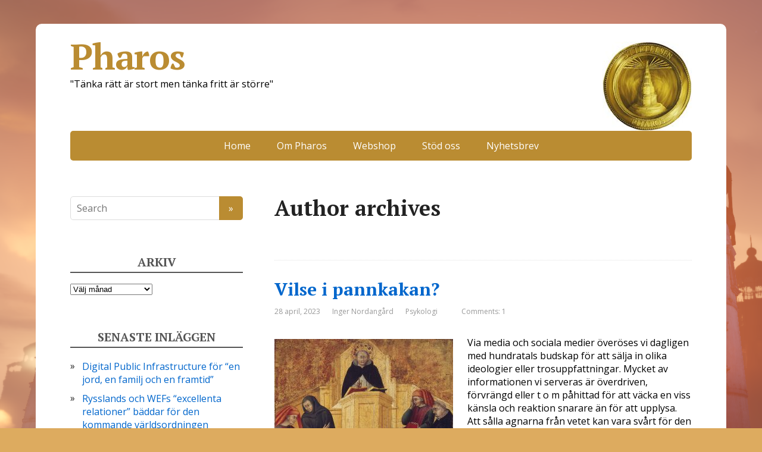

--- FILE ---
content_type: text/html; charset=UTF-8
request_url: http://pharos.stiftelsen-pharos.org/author/inger/
body_size: 14867
content:
<!DOCTYPE html>
<html lang="sv-SE">
<head>
	<!--[if IE]>
	<meta http-equiv="X-UA-Compatible" content="IE=9; IE=8; IE=7; IE=edge" /><![endif]-->
	<meta charset="utf-8" />
	<meta name="viewport" content="width=device-width, initial-scale=1.0">

	<title>Inger Nordangård &#8211; Pharos</title>
<meta name='robots' content='max-image-preview:large' />
	<style>img:is([sizes="auto" i], [sizes^="auto," i]) { contain-intrinsic-size: 3000px 1500px }</style>
	<link rel='dns-prefetch' href='//js.stripe.com' />
<link rel='dns-prefetch' href='//fonts.googleapis.com' />
<link rel="alternate" type="application/rss+xml" title="Pharos &raquo; Webbflöde" href="http://pharos.stiftelsen-pharos.org/feed/" />
<link rel="alternate" type="application/rss+xml" title="Pharos &raquo; Kommentarsflöde" href="http://pharos.stiftelsen-pharos.org/comments/feed/" />
<link rel="alternate" type="application/rss+xml" title="Pharos &raquo; Webbflöde med inlägg av Inger Nordangård" href="http://pharos.stiftelsen-pharos.org/author/inger/feed/" />
<script type="text/javascript">
/* <![CDATA[ */
window._wpemojiSettings = {"baseUrl":"https:\/\/s.w.org\/images\/core\/emoji\/15.0.3\/72x72\/","ext":".png","svgUrl":"https:\/\/s.w.org\/images\/core\/emoji\/15.0.3\/svg\/","svgExt":".svg","source":{"concatemoji":"http:\/\/pharos.stiftelsen-pharos.org\/wp-includes\/js\/wp-emoji-release.min.js?ver=6.7.4"}};
/*! This file is auto-generated */
!function(i,n){var o,s,e;function c(e){try{var t={supportTests:e,timestamp:(new Date).valueOf()};sessionStorage.setItem(o,JSON.stringify(t))}catch(e){}}function p(e,t,n){e.clearRect(0,0,e.canvas.width,e.canvas.height),e.fillText(t,0,0);var t=new Uint32Array(e.getImageData(0,0,e.canvas.width,e.canvas.height).data),r=(e.clearRect(0,0,e.canvas.width,e.canvas.height),e.fillText(n,0,0),new Uint32Array(e.getImageData(0,0,e.canvas.width,e.canvas.height).data));return t.every(function(e,t){return e===r[t]})}function u(e,t,n){switch(t){case"flag":return n(e,"\ud83c\udff3\ufe0f\u200d\u26a7\ufe0f","\ud83c\udff3\ufe0f\u200b\u26a7\ufe0f")?!1:!n(e,"\ud83c\uddfa\ud83c\uddf3","\ud83c\uddfa\u200b\ud83c\uddf3")&&!n(e,"\ud83c\udff4\udb40\udc67\udb40\udc62\udb40\udc65\udb40\udc6e\udb40\udc67\udb40\udc7f","\ud83c\udff4\u200b\udb40\udc67\u200b\udb40\udc62\u200b\udb40\udc65\u200b\udb40\udc6e\u200b\udb40\udc67\u200b\udb40\udc7f");case"emoji":return!n(e,"\ud83d\udc26\u200d\u2b1b","\ud83d\udc26\u200b\u2b1b")}return!1}function f(e,t,n){var r="undefined"!=typeof WorkerGlobalScope&&self instanceof WorkerGlobalScope?new OffscreenCanvas(300,150):i.createElement("canvas"),a=r.getContext("2d",{willReadFrequently:!0}),o=(a.textBaseline="top",a.font="600 32px Arial",{});return e.forEach(function(e){o[e]=t(a,e,n)}),o}function t(e){var t=i.createElement("script");t.src=e,t.defer=!0,i.head.appendChild(t)}"undefined"!=typeof Promise&&(o="wpEmojiSettingsSupports",s=["flag","emoji"],n.supports={everything:!0,everythingExceptFlag:!0},e=new Promise(function(e){i.addEventListener("DOMContentLoaded",e,{once:!0})}),new Promise(function(t){var n=function(){try{var e=JSON.parse(sessionStorage.getItem(o));if("object"==typeof e&&"number"==typeof e.timestamp&&(new Date).valueOf()<e.timestamp+604800&&"object"==typeof e.supportTests)return e.supportTests}catch(e){}return null}();if(!n){if("undefined"!=typeof Worker&&"undefined"!=typeof OffscreenCanvas&&"undefined"!=typeof URL&&URL.createObjectURL&&"undefined"!=typeof Blob)try{var e="postMessage("+f.toString()+"("+[JSON.stringify(s),u.toString(),p.toString()].join(",")+"));",r=new Blob([e],{type:"text/javascript"}),a=new Worker(URL.createObjectURL(r),{name:"wpTestEmojiSupports"});return void(a.onmessage=function(e){c(n=e.data),a.terminate(),t(n)})}catch(e){}c(n=f(s,u,p))}t(n)}).then(function(e){for(var t in e)n.supports[t]=e[t],n.supports.everything=n.supports.everything&&n.supports[t],"flag"!==t&&(n.supports.everythingExceptFlag=n.supports.everythingExceptFlag&&n.supports[t]);n.supports.everythingExceptFlag=n.supports.everythingExceptFlag&&!n.supports.flag,n.DOMReady=!1,n.readyCallback=function(){n.DOMReady=!0}}).then(function(){return e}).then(function(){var e;n.supports.everything||(n.readyCallback(),(e=n.source||{}).concatemoji?t(e.concatemoji):e.wpemoji&&e.twemoji&&(t(e.twemoji),t(e.wpemoji)))}))}((window,document),window._wpemojiSettings);
/* ]]> */
</script>
<style id='wp-emoji-styles-inline-css' type='text/css'>

	img.wp-smiley, img.emoji {
		display: inline !important;
		border: none !important;
		box-shadow: none !important;
		height: 1em !important;
		width: 1em !important;
		margin: 0 0.07em !important;
		vertical-align: -0.1em !important;
		background: none !important;
		padding: 0 !important;
	}
</style>
<link rel='stylesheet' id='wp-block-library-css' href='http://pharos.stiftelsen-pharos.org/wp-includes/css/dist/block-library/style.min.css?ver=6.7.4' type='text/css' media='all' />
<style id='classic-theme-styles-inline-css' type='text/css'>
/*! This file is auto-generated */
.wp-block-button__link{color:#fff;background-color:#32373c;border-radius:9999px;box-shadow:none;text-decoration:none;padding:calc(.667em + 2px) calc(1.333em + 2px);font-size:1.125em}.wp-block-file__button{background:#32373c;color:#fff;text-decoration:none}
</style>
<style id='global-styles-inline-css' type='text/css'>
:root{--wp--preset--aspect-ratio--square: 1;--wp--preset--aspect-ratio--4-3: 4/3;--wp--preset--aspect-ratio--3-4: 3/4;--wp--preset--aspect-ratio--3-2: 3/2;--wp--preset--aspect-ratio--2-3: 2/3;--wp--preset--aspect-ratio--16-9: 16/9;--wp--preset--aspect-ratio--9-16: 9/16;--wp--preset--color--black: #000000;--wp--preset--color--cyan-bluish-gray: #abb8c3;--wp--preset--color--white: #ffffff;--wp--preset--color--pale-pink: #f78da7;--wp--preset--color--vivid-red: #cf2e2e;--wp--preset--color--luminous-vivid-orange: #ff6900;--wp--preset--color--luminous-vivid-amber: #fcb900;--wp--preset--color--light-green-cyan: #7bdcb5;--wp--preset--color--vivid-green-cyan: #00d084;--wp--preset--color--pale-cyan-blue: #8ed1fc;--wp--preset--color--vivid-cyan-blue: #0693e3;--wp--preset--color--vivid-purple: #9b51e0;--wp--preset--gradient--vivid-cyan-blue-to-vivid-purple: linear-gradient(135deg,rgba(6,147,227,1) 0%,rgb(155,81,224) 100%);--wp--preset--gradient--light-green-cyan-to-vivid-green-cyan: linear-gradient(135deg,rgb(122,220,180) 0%,rgb(0,208,130) 100%);--wp--preset--gradient--luminous-vivid-amber-to-luminous-vivid-orange: linear-gradient(135deg,rgba(252,185,0,1) 0%,rgba(255,105,0,1) 100%);--wp--preset--gradient--luminous-vivid-orange-to-vivid-red: linear-gradient(135deg,rgba(255,105,0,1) 0%,rgb(207,46,46) 100%);--wp--preset--gradient--very-light-gray-to-cyan-bluish-gray: linear-gradient(135deg,rgb(238,238,238) 0%,rgb(169,184,195) 100%);--wp--preset--gradient--cool-to-warm-spectrum: linear-gradient(135deg,rgb(74,234,220) 0%,rgb(151,120,209) 20%,rgb(207,42,186) 40%,rgb(238,44,130) 60%,rgb(251,105,98) 80%,rgb(254,248,76) 100%);--wp--preset--gradient--blush-light-purple: linear-gradient(135deg,rgb(255,206,236) 0%,rgb(152,150,240) 100%);--wp--preset--gradient--blush-bordeaux: linear-gradient(135deg,rgb(254,205,165) 0%,rgb(254,45,45) 50%,rgb(107,0,62) 100%);--wp--preset--gradient--luminous-dusk: linear-gradient(135deg,rgb(255,203,112) 0%,rgb(199,81,192) 50%,rgb(65,88,208) 100%);--wp--preset--gradient--pale-ocean: linear-gradient(135deg,rgb(255,245,203) 0%,rgb(182,227,212) 50%,rgb(51,167,181) 100%);--wp--preset--gradient--electric-grass: linear-gradient(135deg,rgb(202,248,128) 0%,rgb(113,206,126) 100%);--wp--preset--gradient--midnight: linear-gradient(135deg,rgb(2,3,129) 0%,rgb(40,116,252) 100%);--wp--preset--font-size--small: 13px;--wp--preset--font-size--medium: 20px;--wp--preset--font-size--large: 36px;--wp--preset--font-size--x-large: 42px;--wp--preset--spacing--20: 0.44rem;--wp--preset--spacing--30: 0.67rem;--wp--preset--spacing--40: 1rem;--wp--preset--spacing--50: 1.5rem;--wp--preset--spacing--60: 2.25rem;--wp--preset--spacing--70: 3.38rem;--wp--preset--spacing--80: 5.06rem;--wp--preset--shadow--natural: 6px 6px 9px rgba(0, 0, 0, 0.2);--wp--preset--shadow--deep: 12px 12px 50px rgba(0, 0, 0, 0.4);--wp--preset--shadow--sharp: 6px 6px 0px rgba(0, 0, 0, 0.2);--wp--preset--shadow--outlined: 6px 6px 0px -3px rgba(255, 255, 255, 1), 6px 6px rgba(0, 0, 0, 1);--wp--preset--shadow--crisp: 6px 6px 0px rgba(0, 0, 0, 1);}:where(.is-layout-flex){gap: 0.5em;}:where(.is-layout-grid){gap: 0.5em;}body .is-layout-flex{display: flex;}.is-layout-flex{flex-wrap: wrap;align-items: center;}.is-layout-flex > :is(*, div){margin: 0;}body .is-layout-grid{display: grid;}.is-layout-grid > :is(*, div){margin: 0;}:where(.wp-block-columns.is-layout-flex){gap: 2em;}:where(.wp-block-columns.is-layout-grid){gap: 2em;}:where(.wp-block-post-template.is-layout-flex){gap: 1.25em;}:where(.wp-block-post-template.is-layout-grid){gap: 1.25em;}.has-black-color{color: var(--wp--preset--color--black) !important;}.has-cyan-bluish-gray-color{color: var(--wp--preset--color--cyan-bluish-gray) !important;}.has-white-color{color: var(--wp--preset--color--white) !important;}.has-pale-pink-color{color: var(--wp--preset--color--pale-pink) !important;}.has-vivid-red-color{color: var(--wp--preset--color--vivid-red) !important;}.has-luminous-vivid-orange-color{color: var(--wp--preset--color--luminous-vivid-orange) !important;}.has-luminous-vivid-amber-color{color: var(--wp--preset--color--luminous-vivid-amber) !important;}.has-light-green-cyan-color{color: var(--wp--preset--color--light-green-cyan) !important;}.has-vivid-green-cyan-color{color: var(--wp--preset--color--vivid-green-cyan) !important;}.has-pale-cyan-blue-color{color: var(--wp--preset--color--pale-cyan-blue) !important;}.has-vivid-cyan-blue-color{color: var(--wp--preset--color--vivid-cyan-blue) !important;}.has-vivid-purple-color{color: var(--wp--preset--color--vivid-purple) !important;}.has-black-background-color{background-color: var(--wp--preset--color--black) !important;}.has-cyan-bluish-gray-background-color{background-color: var(--wp--preset--color--cyan-bluish-gray) !important;}.has-white-background-color{background-color: var(--wp--preset--color--white) !important;}.has-pale-pink-background-color{background-color: var(--wp--preset--color--pale-pink) !important;}.has-vivid-red-background-color{background-color: var(--wp--preset--color--vivid-red) !important;}.has-luminous-vivid-orange-background-color{background-color: var(--wp--preset--color--luminous-vivid-orange) !important;}.has-luminous-vivid-amber-background-color{background-color: var(--wp--preset--color--luminous-vivid-amber) !important;}.has-light-green-cyan-background-color{background-color: var(--wp--preset--color--light-green-cyan) !important;}.has-vivid-green-cyan-background-color{background-color: var(--wp--preset--color--vivid-green-cyan) !important;}.has-pale-cyan-blue-background-color{background-color: var(--wp--preset--color--pale-cyan-blue) !important;}.has-vivid-cyan-blue-background-color{background-color: var(--wp--preset--color--vivid-cyan-blue) !important;}.has-vivid-purple-background-color{background-color: var(--wp--preset--color--vivid-purple) !important;}.has-black-border-color{border-color: var(--wp--preset--color--black) !important;}.has-cyan-bluish-gray-border-color{border-color: var(--wp--preset--color--cyan-bluish-gray) !important;}.has-white-border-color{border-color: var(--wp--preset--color--white) !important;}.has-pale-pink-border-color{border-color: var(--wp--preset--color--pale-pink) !important;}.has-vivid-red-border-color{border-color: var(--wp--preset--color--vivid-red) !important;}.has-luminous-vivid-orange-border-color{border-color: var(--wp--preset--color--luminous-vivid-orange) !important;}.has-luminous-vivid-amber-border-color{border-color: var(--wp--preset--color--luminous-vivid-amber) !important;}.has-light-green-cyan-border-color{border-color: var(--wp--preset--color--light-green-cyan) !important;}.has-vivid-green-cyan-border-color{border-color: var(--wp--preset--color--vivid-green-cyan) !important;}.has-pale-cyan-blue-border-color{border-color: var(--wp--preset--color--pale-cyan-blue) !important;}.has-vivid-cyan-blue-border-color{border-color: var(--wp--preset--color--vivid-cyan-blue) !important;}.has-vivid-purple-border-color{border-color: var(--wp--preset--color--vivid-purple) !important;}.has-vivid-cyan-blue-to-vivid-purple-gradient-background{background: var(--wp--preset--gradient--vivid-cyan-blue-to-vivid-purple) !important;}.has-light-green-cyan-to-vivid-green-cyan-gradient-background{background: var(--wp--preset--gradient--light-green-cyan-to-vivid-green-cyan) !important;}.has-luminous-vivid-amber-to-luminous-vivid-orange-gradient-background{background: var(--wp--preset--gradient--luminous-vivid-amber-to-luminous-vivid-orange) !important;}.has-luminous-vivid-orange-to-vivid-red-gradient-background{background: var(--wp--preset--gradient--luminous-vivid-orange-to-vivid-red) !important;}.has-very-light-gray-to-cyan-bluish-gray-gradient-background{background: var(--wp--preset--gradient--very-light-gray-to-cyan-bluish-gray) !important;}.has-cool-to-warm-spectrum-gradient-background{background: var(--wp--preset--gradient--cool-to-warm-spectrum) !important;}.has-blush-light-purple-gradient-background{background: var(--wp--preset--gradient--blush-light-purple) !important;}.has-blush-bordeaux-gradient-background{background: var(--wp--preset--gradient--blush-bordeaux) !important;}.has-luminous-dusk-gradient-background{background: var(--wp--preset--gradient--luminous-dusk) !important;}.has-pale-ocean-gradient-background{background: var(--wp--preset--gradient--pale-ocean) !important;}.has-electric-grass-gradient-background{background: var(--wp--preset--gradient--electric-grass) !important;}.has-midnight-gradient-background{background: var(--wp--preset--gradient--midnight) !important;}.has-small-font-size{font-size: var(--wp--preset--font-size--small) !important;}.has-medium-font-size{font-size: var(--wp--preset--font-size--medium) !important;}.has-large-font-size{font-size: var(--wp--preset--font-size--large) !important;}.has-x-large-font-size{font-size: var(--wp--preset--font-size--x-large) !important;}
:where(.wp-block-post-template.is-layout-flex){gap: 1.25em;}:where(.wp-block-post-template.is-layout-grid){gap: 1.25em;}
:where(.wp-block-columns.is-layout-flex){gap: 2em;}:where(.wp-block-columns.is-layout-grid){gap: 2em;}
:root :where(.wp-block-pullquote){font-size: 1.5em;line-height: 1.6;}
</style>
<link rel='stylesheet' id='wpedon-css' href='http://pharos.stiftelsen-pharos.org/wp-content/plugins/easy-paypal-donation/assets/css/wpedon.css?ver=1.5.3' type='text/css' media='all' />
<link rel='stylesheet' id='wpos-magnific-style-css' href='http://pharos.stiftelsen-pharos.org/wp-content/plugins/meta-slider-and-carousel-with-lightbox/assets/css/magnific-popup.css?ver=2.0.7' type='text/css' media='all' />
<link rel='stylesheet' id='wpos-slick-style-css' href='http://pharos.stiftelsen-pharos.org/wp-content/plugins/meta-slider-and-carousel-with-lightbox/assets/css/slick.css?ver=2.0.7' type='text/css' media='all' />
<link rel='stylesheet' id='wp-igsp-public-css-css' href='http://pharos.stiftelsen-pharos.org/wp-content/plugins/meta-slider-and-carousel-with-lightbox/assets/css/wp-igsp-public.css?ver=2.0.7' type='text/css' media='all' />
<link rel='stylesheet' id='basic-fonts-css' href='//fonts.googleapis.com/css?family=PT+Serif%3A400%2C700%7COpen+Sans%3A400%2C400italic%2C700%2C700italic&#038;subset=latin%2Ccyrillic&#038;ver=1' type='text/css' media='all' />
<link rel='stylesheet' id='basic-style-css' href='http://pharos.stiftelsen-pharos.org/wp-content/themes/basic/style.css?ver=1' type='text/css' media='all' />
<script type="text/javascript" src="http://pharos.stiftelsen-pharos.org/wp-includes/js/jquery/jquery.min.js?ver=3.7.1" id="jquery-core-js"></script>
<script type="text/javascript" src="http://pharos.stiftelsen-pharos.org/wp-includes/js/jquery/jquery-migrate.min.js?ver=3.4.1" id="jquery-migrate-js"></script>
<link rel="https://api.w.org/" href="http://pharos.stiftelsen-pharos.org/wp-json/" /><link rel="alternate" title="JSON" type="application/json" href="http://pharos.stiftelsen-pharos.org/wp-json/wp/v2/users/2" /><link rel="EditURI" type="application/rsd+xml" title="RSD" href="http://pharos.stiftelsen-pharos.org/xmlrpc.php?rsd" />
<meta name="generator" content="WordPress 6.7.4" />
<style>[class*=" icon-oc-"],[class^=icon-oc-]{speak:none;font-style:normal;font-weight:400;font-variant:normal;text-transform:none;line-height:1;-webkit-font-smoothing:antialiased;-moz-osx-font-smoothing:grayscale}.icon-oc-one-com-white-32px-fill:before{content:"901"}.icon-oc-one-com:before{content:"900"}#one-com-icon,.toplevel_page_onecom-wp .wp-menu-image{speak:none;display:flex;align-items:center;justify-content:center;text-transform:none;line-height:1;-webkit-font-smoothing:antialiased;-moz-osx-font-smoothing:grayscale}.onecom-wp-admin-bar-item>a,.toplevel_page_onecom-wp>.wp-menu-name{font-size:16px;font-weight:400;line-height:1}.toplevel_page_onecom-wp>.wp-menu-name img{width:69px;height:9px;}.wp-submenu-wrap.wp-submenu>.wp-submenu-head>img{width:88px;height:auto}.onecom-wp-admin-bar-item>a img{height:7px!important}.onecom-wp-admin-bar-item>a img,.toplevel_page_onecom-wp>.wp-menu-name img{opacity:.8}.onecom-wp-admin-bar-item.hover>a img,.toplevel_page_onecom-wp.wp-has-current-submenu>.wp-menu-name img,li.opensub>a.toplevel_page_onecom-wp>.wp-menu-name img{opacity:1}#one-com-icon:before,.onecom-wp-admin-bar-item>a:before,.toplevel_page_onecom-wp>.wp-menu-image:before{content:'';position:static!important;background-color:rgba(240,245,250,.4);border-radius:102px;width:18px;height:18px;padding:0!important}.onecom-wp-admin-bar-item>a:before{width:14px;height:14px}.onecom-wp-admin-bar-item.hover>a:before,.toplevel_page_onecom-wp.opensub>a>.wp-menu-image:before,.toplevel_page_onecom-wp.wp-has-current-submenu>.wp-menu-image:before{background-color:#76b82a}.onecom-wp-admin-bar-item>a{display:inline-flex!important;align-items:center;justify-content:center}#one-com-logo-wrapper{font-size:4em}#one-com-icon{vertical-align:middle}.imagify-welcome{display:none !important;}</style><!-- BEGIN Customizer CSS -->
<style type='text/css' id='basic-customizer-css'>a:hover,#logo,.bx-controls a:hover .fa{color:#ba8c32}a:hover{color:#ba8c32}blockquote,q,input:focus,textarea:focus{border-color:#ba8c32}input[type=submit],input[type=button],.submit,.button,#mobile-menu:hover,.top-menu,.top-menu .sub-menu,.top-menu .children,.more-link,.nav-links a:hover,.nav-links .current,#footer{background-color:#ba8c32}</style>
<!-- END Customizer CSS -->
<style type="text/css">.recentcomments a{display:inline !important;padding:0 !important;margin:0 !important;}</style><style type="text/css" id="custom-background-css">
body.custom-background { background-color: #ddab5f; background-image: url("http://pharos.stiftelsen-pharos.org/wp-content/uploads/2016/11/Abstract-Light-Sunset-Wallpaper-HD-2.png"); background-position: left top; background-size: auto; background-repeat: repeat; background-attachment: scroll; }
</style>
	<link rel="icon" href="http://pharos.stiftelsen-pharos.org/wp-content/uploads/2022/07/cropped-Stiftelsen-Pharos-logo-circular-alpha-1-32x32.png" sizes="32x32" />
<link rel="icon" href="http://pharos.stiftelsen-pharos.org/wp-content/uploads/2022/07/cropped-Stiftelsen-Pharos-logo-circular-alpha-1-192x192.png" sizes="192x192" />
<link rel="apple-touch-icon" href="http://pharos.stiftelsen-pharos.org/wp-content/uploads/2022/07/cropped-Stiftelsen-Pharos-logo-circular-alpha-1-180x180.png" />
<meta name="msapplication-TileImage" content="http://pharos.stiftelsen-pharos.org/wp-content/uploads/2022/07/cropped-Stiftelsen-Pharos-logo-circular-alpha-1-270x270.png" />
		<style type="text/css" id="wp-custom-css">
			a{
	color:#0066cc;
}




p, p0, p1, p2, p3, p4, p5, p6 {

  color: #000000;
/*font-family: "Georgia";*/
}

blockquote{
	color:#663300;
	border-left: 0px;
	line-height: 20px;
}
blockquote:after {
    content: '”';
	color:#333333;
    position: absolute;
    top: 10px;
    left: 20px;
    font-size: 3em;
    line-height: 100%;
}		</style>
		
</head>
<body class="archive author author-inger author-2 custom-background wp-custom-logo layout-leftbar">
<div class="wrapper cleafix">

		<!-- BEGIN header -->
	<header id="header" class="clearfix">

				<div class="sitetitle maxwidth grid left">

			<div class="logo">

				
				<a id="logo" href="http://pharos.stiftelsen-pharos.org/" title="Pharos" class="blog-name">
					<img width="150" height="150" src="http://pharos.stiftelsen-pharos.org/wp-content/uploads/2016/11/cropped-Pharos-kopia.jpeg" class="custom-logo custom-logo-right" alt="Pharos" decoding="async" />Pharos				</a>

				
									<p class="sitedescription">&quot;Tänka rätt är stort men tänka fritt är större&quot;</p>
				
			</div>
			
		</div>

				<div class="topnav grid">

			<div id="mobile-menu" class="mm-active">Menu</div>

			<nav>
									<ul class="top-menu maxwidth clearfix">
													<li class="page_item">
								<a href="http://pharos.stiftelsen-pharos.org/">Home</a>
							</li>
						<li class="page_item page-item-2"><a href="http://pharos.stiftelsen-pharos.org/om/">Om Pharos</a></li>
<li class="page_item page-item-4178"><a href="http://pharos.stiftelsen-pharos.org/webshop/">Webshop</a></li>
<li class="page_item page-item-36"><a href="http://pharos.stiftelsen-pharos.org/36-2/">Stöd oss</a></li>
<li class="page_item page-item-4328"><a href="http://pharos.stiftelsen-pharos.org/nyhetsbrev/">Nyhetsbrev</a></li>
					</ul>
							</nav>

		</div>
		
	</header>
	<!-- END header -->

	

	<div id="main" class="maxwidth clearfix">

		<!-- BEGIN content -->
	
	<main id="content">


	<header class="inform">
			<h1>Author archives</h1>
		<div class="archive-desc"></div>
		</header>

	
<article class="post post-4446 anons" itemscope itemtype="http://schema.org/Article">		<h2><a href="http://pharos.stiftelsen-pharos.org/vilse-i-pannkakan/" title="Vilse i pannkakan?">Vilse i pannkakan?</a></h2>
		<aside class="meta"><span class="date">28 april, 2023</span><span class="author">Inger Nordangård</span><span class="category"><a href="http://pharos.stiftelsen-pharos.org/category/psykologi/" rel="category tag">Psykologi</a></span><span class="tags"></span><span class="comments"><a href="http://pharos.stiftelsen-pharos.org/vilse-i-pannkakan/#comments">Comments: 1</a></span></aside>	<div class="entry-box clearfix" itemprop='articleBody'>

						<a href="http://pharos.stiftelsen-pharos.org/vilse-i-pannkakan/" title="Vilse i pannkakan?" class="anons-thumbnail show">
					<img width="300" height="281" src="http://pharos.stiftelsen-pharos.org/wp-content/uploads/2023/04/image-from-rawpixel-id-7728675-jpeg-300x281.jpg" class="thumbnail wp-post-image" alt="" decoding="async" fetchpriority="high" srcset="http://pharos.stiftelsen-pharos.org/wp-content/uploads/2023/04/image-from-rawpixel-id-7728675-jpeg-300x281.jpg 300w, http://pharos.stiftelsen-pharos.org/wp-content/uploads/2023/04/image-from-rawpixel-id-7728675-jpeg-1024x958.jpg 1024w, http://pharos.stiftelsen-pharos.org/wp-content/uploads/2023/04/image-from-rawpixel-id-7728675-jpeg-768x718.jpg 768w, http://pharos.stiftelsen-pharos.org/wp-content/uploads/2023/04/image-from-rawpixel-id-7728675-jpeg-1536x1437.jpg 1536w, http://pharos.stiftelsen-pharos.org/wp-content/uploads/2023/04/image-from-rawpixel-id-7728675-jpeg-2048x1916.jpg 2048w" sizes="(max-width: 300px) 100vw, 300px" />				</a>
				<p>Via media och sociala medier överöses vi dagligen med hundratals budskap för att sälja in olika ideologier eller trosuppfattningar. Mycket av informationen vi serveras är överdriven, förvrängd eller t o m påhittad för att väcka en viss känsla och reaktion snarare än för att upplysa. Att sålla agnarna från vetet kan vara svårt för den &#8230;</p>
		<p class="more-link-box">
			<a class="more-link" href="http://pharos.stiftelsen-pharos.org/vilse-i-pannkakan/#more-4446" title="Vilse i pannkakan?">Read more</a>
		</p>
		
	</div> <!-- Schema.org Article markup -->
		<div class="markup">

			<meta itemscope itemprop="mainEntityOfPage" content="http://pharos.stiftelsen-pharos.org/vilse-i-pannkakan/" />

			<div itemprop="image" itemscope itemtype="https://schema.org/ImageObject">
				<link itemprop="url" href="http://pharos.stiftelsen-pharos.org/wp-content/uploads/2023/04/image-from-rawpixel-id-7728675-jpeg-scaled.jpg">
				<link itemprop="contentUrl" href="http://pharos.stiftelsen-pharos.org/wp-content/uploads/2023/04/image-from-rawpixel-id-7728675-jpeg-scaled.jpg">
				<meta itemprop="width" content="2560">
				<meta itemprop="height" content="2395">
			</div>

			<meta itemprop="datePublished" content="2023-04-28T12:33:22+02:00">
			<meta itemprop="dateModified" content="2024-10-25T17:57:50+02:00" />
			<meta itemprop="author" content="Inger Nordangård">

			<div itemprop="publisher" itemscope itemtype="https://schema.org/Organization">
				<meta itemprop="name" content="Pharos">
				<meta itemprop="address" content="Russia">
				<meta itemprop="telephone" content="+7 (000) 000-000-00">
				<div itemprop="logo" itemscope itemtype="https://schema.org/ImageObject">
					<link itemprop="url" href="http://pharos.stiftelsen-pharos.org/wp-content/themes/basic/img/logo.jpg">
					<link itemprop="contentUrl" href="http://pharos.stiftelsen-pharos.org/wp-content/themes/basic/img/logo.jpg">
				</div>
			</div>

		</div>
		<!-- END markup -->
		
	</article>


<article class="post post-4089 anons" itemscope itemtype="http://schema.org/Article">		<h2><a href="http://pharos.stiftelsen-pharos.org/the-stockholm-conference-1972/" title="The Stockholm Conference 1972">The Stockholm Conference 1972</a></h2>
		<aside class="meta"><span class="date">6 juni, 2022</span><span class="author">Inger Nordangård</span><span class="category"><a href="http://pharos.stiftelsen-pharos.org/category/english/" rel="category tag">ENGLISH</a>, <a href="http://pharos.stiftelsen-pharos.org/category/miljo/" rel="category tag">Miljö</a></span><span class="tags"></span><span class="comments"><a href="http://pharos.stiftelsen-pharos.org/the-stockholm-conference-1972/#comments">Comments: 1</a></span></aside>	<div class="entry-box clearfix" itemprop='articleBody'>

						<a href="http://pharos.stiftelsen-pharos.org/the-stockholm-conference-1972/" title="The Stockholm Conference 1972" class="anons-thumbnail show">
					<img width="300" height="202" src="http://pharos.stiftelsen-pharos.org/wp-content/uploads/2019/12/Maurice-Strong-i-Skarpnäck-1972-foto-Staffan-Wennberg-300x202.jpg" class="thumbnail wp-post-image" alt="" decoding="async" srcset="http://pharos.stiftelsen-pharos.org/wp-content/uploads/2019/12/Maurice-Strong-i-Skarpnäck-1972-foto-Staffan-Wennberg-300x202.jpg 300w, http://pharos.stiftelsen-pharos.org/wp-content/uploads/2019/12/Maurice-Strong-i-Skarpnäck-1972-foto-Staffan-Wennberg-768x517.jpg 768w, http://pharos.stiftelsen-pharos.org/wp-content/uploads/2019/12/Maurice-Strong-i-Skarpnäck-1972-foto-Staffan-Wennberg-1024x689.jpg 1024w, http://pharos.stiftelsen-pharos.org/wp-content/uploads/2019/12/Maurice-Strong-i-Skarpnäck-1972-foto-Staffan-Wennberg.jpg 1654w" sizes="(max-width: 300px) 100vw, 300px" />				</a>
				<p>On  June5–16, 1972, the United Nations Conference on the Human Environment was held in Stockholm. The motto of the conference was &#8220;Only One Earth.&#8221; This milestone put the environment on the international agenda and laid the foundation for future climate conferences. UNEPs documentary from the conference: The Stockholm Conference resulted in the Stockholm Declaration with &#8230;</p>
		<p class="more-link-box">
			<a class="more-link" href="http://pharos.stiftelsen-pharos.org/the-stockholm-conference-1972/#more-4089" title="The Stockholm Conference 1972">Read more</a>
		</p>
		
	</div> <!-- Schema.org Article markup -->
		<div class="markup">

			<meta itemscope itemprop="mainEntityOfPage" content="http://pharos.stiftelsen-pharos.org/the-stockholm-conference-1972/" />

			<div itemprop="image" itemscope itemtype="https://schema.org/ImageObject">
				<link itemprop="url" href="http://pharos.stiftelsen-pharos.org/wp-content/uploads/2019/12/Maurice-Strong-i-Skarpnäck-1972-foto-Staffan-Wennberg.jpg">
				<link itemprop="contentUrl" href="http://pharos.stiftelsen-pharos.org/wp-content/uploads/2019/12/Maurice-Strong-i-Skarpnäck-1972-foto-Staffan-Wennberg.jpg">
				<meta itemprop="width" content="1654">
				<meta itemprop="height" content="1113">
			</div>

			<meta itemprop="datePublished" content="2022-06-06T17:49:12+02:00">
			<meta itemprop="dateModified" content="2022-06-06T17:50:14+02:00" />
			<meta itemprop="author" content="Inger Nordangård">

			<div itemprop="publisher" itemscope itemtype="https://schema.org/Organization">
				<meta itemprop="name" content="Pharos">
				<meta itemprop="address" content="Russia">
				<meta itemprop="telephone" content="+7 (000) 000-000-00">
				<div itemprop="logo" itemscope itemtype="https://schema.org/ImageObject">
					<link itemprop="url" href="http://pharos.stiftelsen-pharos.org/wp-content/themes/basic/img/logo.jpg">
					<link itemprop="contentUrl" href="http://pharos.stiftelsen-pharos.org/wp-content/themes/basic/img/logo.jpg">
				</div>
			</div>

		</div>
		<!-- END markup -->
		
	</article>


<article class="post post-3666 anons" itemscope itemtype="http://schema.org/Article">		<h2><a href="http://pharos.stiftelsen-pharos.org/reklam-elefanten-i-rummet/" title="Reklam – elefanten i rummet">Reklam – elefanten i rummet</a></h2>
		<aside class="meta"><span class="date">1 mars, 2022</span><span class="author">Inger Nordangård</span><span class="category"><a href="http://pharos.stiftelsen-pharos.org/category/agenda-2030/" rel="category tag">Agenda 2030</a>, <a href="http://pharos.stiftelsen-pharos.org/category/teknokrati/" rel="category tag">Teknokrati</a></span><span class="tags"></span><span class="comments"><a href="http://pharos.stiftelsen-pharos.org/reklam-elefanten-i-rummet/#comments">Comments: 1</a></span></aside>	<div class="entry-box clearfix" itemprop='articleBody'>

						<a href="http://pharos.stiftelsen-pharos.org/reklam-elefanten-i-rummet/" title="Reklam – elefanten i rummet" class="anons-thumbnail show">
					<img width="300" height="172" src="http://pharos.stiftelsen-pharos.org/wp-content/uploads/2022/03/JCDecaux-300x172.png" class="thumbnail wp-post-image" alt="" decoding="async" srcset="http://pharos.stiftelsen-pharos.org/wp-content/uploads/2022/03/JCDecaux-300x172.png 300w, http://pharos.stiftelsen-pharos.org/wp-content/uploads/2022/03/JCDecaux-768x441.png 768w, http://pharos.stiftelsen-pharos.org/wp-content/uploads/2022/03/JCDecaux-1024x588.png 1024w" sizes="(max-width: 300px) 100vw, 300px" />				</a>
				<p>Sedan Agenda 2030 undertecknades i september 2015 handlar allt om de globala hållbarhetsmålen. Syftet påstås vara att vi ska konsumera mindre och återvinna mer. De som ska leda oss på rätt väg mot det ideala nollutsläppssamhället är samma eller samma typ av multinationella storföretag som stått för den värsta miljöförstöringen, medvetet förkortat produkters livslängd och &#8230;</p>
		<p class="more-link-box">
			<a class="more-link" href="http://pharos.stiftelsen-pharos.org/reklam-elefanten-i-rummet/#more-3666" title="Reklam – elefanten i rummet">Read more</a>
		</p>
		
	</div> <!-- Schema.org Article markup -->
		<div class="markup">

			<meta itemscope itemprop="mainEntityOfPage" content="http://pharos.stiftelsen-pharos.org/reklam-elefanten-i-rummet/" />

			<div itemprop="image" itemscope itemtype="https://schema.org/ImageObject">
				<link itemprop="url" href="http://pharos.stiftelsen-pharos.org/wp-content/uploads/2022/03/JCDecaux.png">
				<link itemprop="contentUrl" href="http://pharos.stiftelsen-pharos.org/wp-content/uploads/2022/03/JCDecaux.png">
				<meta itemprop="width" content="2774">
				<meta itemprop="height" content="1592">
			</div>

			<meta itemprop="datePublished" content="2022-03-01T18:57:04+01:00">
			<meta itemprop="dateModified" content="2022-03-02T11:17:23+01:00" />
			<meta itemprop="author" content="Inger Nordangård">

			<div itemprop="publisher" itemscope itemtype="https://schema.org/Organization">
				<meta itemprop="name" content="Pharos">
				<meta itemprop="address" content="Russia">
				<meta itemprop="telephone" content="+7 (000) 000-000-00">
				<div itemprop="logo" itemscope itemtype="https://schema.org/ImageObject">
					<link itemprop="url" href="http://pharos.stiftelsen-pharos.org/wp-content/themes/basic/img/logo.jpg">
					<link itemprop="contentUrl" href="http://pharos.stiftelsen-pharos.org/wp-content/themes/basic/img/logo.jpg">
				</div>
			</div>

		</div>
		<!-- END markup -->
		
	</article>


<article class="post post-3627 anons" itemscope itemtype="http://schema.org/Article">		<h2><a href="http://pharos.stiftelsen-pharos.org/manliga-och-kvinnliga-harskartekniker-i-omformandet-av-varlden/" title="Manliga och kvinnliga härskartekniker i omformandet av världen">Manliga och kvinnliga härskartekniker i omformandet av världen</a></h2>
		<aside class="meta"><span class="date">28 maj, 2022</span><span class="author">Inger Nordangård</span><span class="category"><a href="http://pharos.stiftelsen-pharos.org/category/politik/" rel="category tag">Politik</a>, <a href="http://pharos.stiftelsen-pharos.org/category/psykologi/" rel="category tag">Psykologi</a></span><span class="tags"></span><span class="comments"><a href="http://pharos.stiftelsen-pharos.org/manliga-och-kvinnliga-harskartekniker-i-omformandet-av-varlden/#respond">Comments: 0</a></span></aside>	<div class="entry-box clearfix" itemprop='articleBody'>

						<a href="http://pharos.stiftelsen-pharos.org/manliga-och-kvinnliga-harskartekniker-i-omformandet-av-varlden/" title="Manliga och kvinnliga härskartekniker i omformandet av världen" class="anons-thumbnail show">
					<img width="300" height="200" src="http://pharos.stiftelsen-pharos.org/wp-content/uploads/2022/05/dispute-g564801aa7_1920-300x200.jpg" class="thumbnail wp-post-image" alt="" decoding="async" loading="lazy" srcset="http://pharos.stiftelsen-pharos.org/wp-content/uploads/2022/05/dispute-g564801aa7_1920-300x200.jpg 300w, http://pharos.stiftelsen-pharos.org/wp-content/uploads/2022/05/dispute-g564801aa7_1920-768x512.jpg 768w, http://pharos.stiftelsen-pharos.org/wp-content/uploads/2022/05/dispute-g564801aa7_1920-1024x683.jpg 1024w, http://pharos.stiftelsen-pharos.org/wp-content/uploads/2022/05/dispute-g564801aa7_1920.jpg 1920w" sizes="auto, (max-width: 300px) 100vw, 300px" />				</a>
				<p>Makt kan utövas på många sätt, både öppet och dolt. Alla som upplevt mobbning har säkert noterat skillnaden i hur manliga och kvinnliga översittare utövar makt. Killar ger sig oftast på helt öppet, antingen fysiskt våld eller med hot och okvädningsord, medan tjejer tenderar att istället använda subtilare medel såsom utfrysning och/eller ryktesspridning bakom ryggen på &#8230;</p>
		<p class="more-link-box">
			<a class="more-link" href="http://pharos.stiftelsen-pharos.org/manliga-och-kvinnliga-harskartekniker-i-omformandet-av-varlden/#more-3627" title="Manliga och kvinnliga härskartekniker i omformandet av världen">Read more</a>
		</p>
		
	</div> <!-- Schema.org Article markup -->
		<div class="markup">

			<meta itemscope itemprop="mainEntityOfPage" content="http://pharos.stiftelsen-pharos.org/manliga-och-kvinnliga-harskartekniker-i-omformandet-av-varlden/" />

			<div itemprop="image" itemscope itemtype="https://schema.org/ImageObject">
				<link itemprop="url" href="http://pharos.stiftelsen-pharos.org/wp-content/uploads/2022/05/dispute-g564801aa7_1920.jpg">
				<link itemprop="contentUrl" href="http://pharos.stiftelsen-pharos.org/wp-content/uploads/2022/05/dispute-g564801aa7_1920.jpg">
				<meta itemprop="width" content="1920">
				<meta itemprop="height" content="1280">
			</div>

			<meta itemprop="datePublished" content="2022-05-28T14:15:39+02:00">
			<meta itemprop="dateModified" content="2022-06-01T06:54:53+02:00" />
			<meta itemprop="author" content="Inger Nordangård">

			<div itemprop="publisher" itemscope itemtype="https://schema.org/Organization">
				<meta itemprop="name" content="Pharos">
				<meta itemprop="address" content="Russia">
				<meta itemprop="telephone" content="+7 (000) 000-000-00">
				<div itemprop="logo" itemscope itemtype="https://schema.org/ImageObject">
					<link itemprop="url" href="http://pharos.stiftelsen-pharos.org/wp-content/themes/basic/img/logo.jpg">
					<link itemprop="contentUrl" href="http://pharos.stiftelsen-pharos.org/wp-content/themes/basic/img/logo.jpg">
				</div>
			</div>

		</div>
		<!-- END markup -->
		
	</article>


<article class="post post-3587 anons" itemscope itemtype="http://schema.org/Article">		<h2><a href="http://pharos.stiftelsen-pharos.org/undantagstillstand-i-kanada/" title="Undantagstillstånd i Kanada!">Undantagstillstånd i Kanada!</a></h2>
		<aside class="meta"><span class="date">15 februari, 2022</span><span class="author">Inger Nordangård</span><span class="category"><a href="http://pharos.stiftelsen-pharos.org/category/politik/" rel="category tag">Politik</a>, <a href="http://pharos.stiftelsen-pharos.org/category/storebror/" rel="category tag">Storebror</a>, <a href="http://pharos.stiftelsen-pharos.org/category/teknokrati/" rel="category tag">Teknokrati</a></span><span class="tags"></span><span class="comments"><a href="http://pharos.stiftelsen-pharos.org/undantagstillstand-i-kanada/#comments">Comments: 1</a></span></aside>	<div class="entry-box clearfix" itemprop='articleBody'>

						<a href="http://pharos.stiftelsen-pharos.org/undantagstillstand-i-kanada/" title="Undantagstillstånd i Kanada!" class="anons-thumbnail show">
					<img width="300" height="202" src="http://pharos.stiftelsen-pharos.org/wp-content/uploads/2022/02/Freedom-Convoy-2022-Ottawa-February-12-photo-Maksim-Sokolov-Maxergon-Wikimedia-300x202.jpg" class="thumbnail wp-post-image" alt="" decoding="async" loading="lazy" srcset="http://pharos.stiftelsen-pharos.org/wp-content/uploads/2022/02/Freedom-Convoy-2022-Ottawa-February-12-photo-Maksim-Sokolov-Maxergon-Wikimedia-300x202.jpg 300w, http://pharos.stiftelsen-pharos.org/wp-content/uploads/2022/02/Freedom-Convoy-2022-Ottawa-February-12-photo-Maksim-Sokolov-Maxergon-Wikimedia-768x517.jpg 768w, http://pharos.stiftelsen-pharos.org/wp-content/uploads/2022/02/Freedom-Convoy-2022-Ottawa-February-12-photo-Maksim-Sokolov-Maxergon-Wikimedia-1024x690.jpg 1024w" sizes="auto, (max-width: 300px) 100vw, 300px" />				</a>
				<p>Sedan igår råder undantagstillstånd i Kanada som respons på lastbilsprotesterna mot Covid-restriktionerna i huvudstaden. Aktionen började den 22 januari 2022, ursprungligen som en protest mot krav på vaccinpass eller karantän för att passera gränsen mellan USA och Kanada, sedan som en protest mot samtliga Covid-restriktioner i landet. Hundratals, kanske tusentals, lastbilar tog sig till huvudstaden &#8230;</p>
		<p class="more-link-box">
			<a class="more-link" href="http://pharos.stiftelsen-pharos.org/undantagstillstand-i-kanada/#more-3587" title="Undantagstillstånd i Kanada!">Read more</a>
		</p>
		
	</div> <!-- Schema.org Article markup -->
		<div class="markup">

			<meta itemscope itemprop="mainEntityOfPage" content="http://pharos.stiftelsen-pharos.org/undantagstillstand-i-kanada/" />

			<div itemprop="image" itemscope itemtype="https://schema.org/ImageObject">
				<link itemprop="url" href="http://pharos.stiftelsen-pharos.org/wp-content/uploads/2022/02/Freedom-Convoy-2022-Ottawa-February-12-photo-Maksim-Sokolov-Maxergon-Wikimedia.jpg">
				<link itemprop="contentUrl" href="http://pharos.stiftelsen-pharos.org/wp-content/uploads/2022/02/Freedom-Convoy-2022-Ottawa-February-12-photo-Maksim-Sokolov-Maxergon-Wikimedia.jpg">
				<meta itemprop="width" content="8723">
				<meta itemprop="height" content="5875">
			</div>

			<meta itemprop="datePublished" content="2022-02-15T19:34:25+01:00">
			<meta itemprop="dateModified" content="2022-03-06T20:52:24+01:00" />
			<meta itemprop="author" content="Inger Nordangård">

			<div itemprop="publisher" itemscope itemtype="https://schema.org/Organization">
				<meta itemprop="name" content="Pharos">
				<meta itemprop="address" content="Russia">
				<meta itemprop="telephone" content="+7 (000) 000-000-00">
				<div itemprop="logo" itemscope itemtype="https://schema.org/ImageObject">
					<link itemprop="url" href="http://pharos.stiftelsen-pharos.org/wp-content/themes/basic/img/logo.jpg">
					<link itemprop="contentUrl" href="http://pharos.stiftelsen-pharos.org/wp-content/themes/basic/img/logo.jpg">
				</div>
			</div>

		</div>
		<!-- END markup -->
		
	</article>


<article class="post post-3427 anons" itemscope itemtype="http://schema.org/Article">		<h2><a href="http://pharos.stiftelsen-pharos.org/mass-formation-har-du-blivit-drabbad-an/" title="Mass-formation – har du blivit drabbad än?">Mass-formation – har du blivit drabbad än?</a></h2>
		<aside class="meta"><span class="date">27 oktober, 2021</span><span class="author">Inger Nordangård</span><span class="category"><a href="http://pharos.stiftelsen-pharos.org/category/psykologi/" rel="category tag">Psykologi</a>, <a href="http://pharos.stiftelsen-pharos.org/category/teknokrati/" rel="category tag">Teknokrati</a>, <a href="http://pharos.stiftelsen-pharos.org/category/utopier/" rel="category tag">Utopier</a></span><span class="tags"></span><span class="comments"><a href="http://pharos.stiftelsen-pharos.org/mass-formation-har-du-blivit-drabbad-an/#comments">Comments: 16</a></span></aside>	<div class="entry-box clearfix" itemprop='articleBody'>

						<a href="http://pharos.stiftelsen-pharos.org/mass-formation-har-du-blivit-drabbad-an/" title="Mass-formation – har du blivit drabbad än?" class="anons-thumbnail show">
					<img width="300" height="226" src="http://pharos.stiftelsen-pharos.org/wp-content/uploads/2021/10/mass-psychosis-after-skool-300x226.png" class="thumbnail wp-post-image" alt="" decoding="async" loading="lazy" srcset="http://pharos.stiftelsen-pharos.org/wp-content/uploads/2021/10/mass-psychosis-after-skool-300x226.png 300w, http://pharos.stiftelsen-pharos.org/wp-content/uploads/2021/10/mass-psychosis-after-skool-768x580.png 768w, http://pharos.stiftelsen-pharos.org/wp-content/uploads/2021/10/mass-psychosis-after-skool-1024x773.png 1024w, http://pharos.stiftelsen-pharos.org/wp-content/uploads/2021/10/mass-psychosis-after-skool.png 1545w" sizes="auto, (max-width: 300px) 100vw, 300px" />				</a>
				<p>Hur skapas en masspsykos? Vilka är i riskzonen för att drabbas av den? Hur kan man skydda sig från att dras med i massrörelser och förvandlas till en del av arg mobb utan några som helst spärrar? Dessa frågor känns högaktuella i dessa tider, dels i samband med hågkomsten av andra världskrigets fasor, dels genom &#8230;</p>
		<p class="more-link-box">
			<a class="more-link" href="http://pharos.stiftelsen-pharos.org/mass-formation-har-du-blivit-drabbad-an/#more-3427" title="Mass-formation – har du blivit drabbad än?">Read more</a>
		</p>
		
	</div> <!-- Schema.org Article markup -->
		<div class="markup">

			<meta itemscope itemprop="mainEntityOfPage" content="http://pharos.stiftelsen-pharos.org/mass-formation-har-du-blivit-drabbad-an/" />

			<div itemprop="image" itemscope itemtype="https://schema.org/ImageObject">
				<link itemprop="url" href="http://pharos.stiftelsen-pharos.org/wp-content/uploads/2021/10/mass-psychosis-after-skool.png">
				<link itemprop="contentUrl" href="http://pharos.stiftelsen-pharos.org/wp-content/uploads/2021/10/mass-psychosis-after-skool.png">
				<meta itemprop="width" content="1545">
				<meta itemprop="height" content="1166">
			</div>

			<meta itemprop="datePublished" content="2021-10-27T10:57:20+02:00">
			<meta itemprop="dateModified" content="2024-10-25T17:52:10+02:00" />
			<meta itemprop="author" content="Inger Nordangård">

			<div itemprop="publisher" itemscope itemtype="https://schema.org/Organization">
				<meta itemprop="name" content="Pharos">
				<meta itemprop="address" content="Russia">
				<meta itemprop="telephone" content="+7 (000) 000-000-00">
				<div itemprop="logo" itemscope itemtype="https://schema.org/ImageObject">
					<link itemprop="url" href="http://pharos.stiftelsen-pharos.org/wp-content/themes/basic/img/logo.jpg">
					<link itemprop="contentUrl" href="http://pharos.stiftelsen-pharos.org/wp-content/themes/basic/img/logo.jpg">
				</div>
			</div>

		</div>
		<!-- END markup -->
		
	</article>


<article class="post post-3025 anons" itemscope itemtype="http://schema.org/Article">		<h2><a href="http://pharos.stiftelsen-pharos.org/reece-kommitten-1954/" title="Reece-kommittén 1954: Hur stiftelser påverkat utbildningssystemet">Reece-kommittén 1954: Hur stiftelser påverkat utbildningssystemet</a></h2>
		<aside class="meta"><span class="date">17 mars, 2021</span><span class="author">Inger Nordangård</span><span class="category"><a href="http://pharos.stiftelsen-pharos.org/category/demokrati/" rel="category tag">Demokrati</a>, <a href="http://pharos.stiftelsen-pharos.org/category/rockefeller/" rel="category tag">Rockefeller</a>, <a href="http://pharos.stiftelsen-pharos.org/category/utbildning/" rel="category tag">Utbildning</a></span><span class="tags"></span><span class="comments"><a href="http://pharos.stiftelsen-pharos.org/reece-kommitten-1954/#comments">Comments: 4</a></span></aside>	<div class="entry-box clearfix" itemprop='articleBody'>

						<a href="http://pharos.stiftelsen-pharos.org/reece-kommitten-1954/" title="Reece-kommittén 1954: Hur stiftelser påverkat utbildningssystemet" class="anons-thumbnail show">
					<img width="300" height="150" src="http://pharos.stiftelsen-pharos.org/wp-content/uploads/2021/03/2014_Columbia_University_Morningside_Heights_campus_from_northeast-300x150.jpg" class="thumbnail wp-post-image" alt="" decoding="async" loading="lazy" srcset="http://pharos.stiftelsen-pharos.org/wp-content/uploads/2021/03/2014_Columbia_University_Morningside_Heights_campus_from_northeast-300x150.jpg 300w, http://pharos.stiftelsen-pharos.org/wp-content/uploads/2021/03/2014_Columbia_University_Morningside_Heights_campus_from_northeast-768x384.jpg 768w, http://pharos.stiftelsen-pharos.org/wp-content/uploads/2021/03/2014_Columbia_University_Morningside_Heights_campus_from_northeast-1024x512.jpg 1024w" sizes="auto, (max-width: 300px) 100vw, 300px" />				</a>
				<p>1952 initierade amerikanska Representanthuset en utredning som skulle undersöka skattebefriade stiftelser och ideella organisationer för att kontrollera dels att de använde sina medel för de ändamål de skapats för, och dels ifall medel användes för &#8220;omstörtande verksamhet&#8221; som gick &#8220;emot nationens intressen&#8221;. Det som framkom genom Reece-kommittén chockade utredarna.  Utredningen, Select Committee to Investigate Tax-Exempt Foundations and Comparable &#8230;</p>
		<p class="more-link-box">
			<a class="more-link" href="http://pharos.stiftelsen-pharos.org/reece-kommitten-1954/#more-3025" title="Reece-kommittén 1954: Hur stiftelser påverkat utbildningssystemet">Read more</a>
		</p>
		
	</div> <!-- Schema.org Article markup -->
		<div class="markup">

			<meta itemscope itemprop="mainEntityOfPage" content="http://pharos.stiftelsen-pharos.org/reece-kommitten-1954/" />

			<div itemprop="image" itemscope itemtype="https://schema.org/ImageObject">
				<link itemprop="url" href="http://pharos.stiftelsen-pharos.org/wp-content/uploads/2021/03/2014_Columbia_University_Morningside_Heights_campus_from_northeast.jpg">
				<link itemprop="contentUrl" href="http://pharos.stiftelsen-pharos.org/wp-content/uploads/2021/03/2014_Columbia_University_Morningside_Heights_campus_from_northeast.jpg">
				<meta itemprop="width" content="3264">
				<meta itemprop="height" content="1633">
			</div>

			<meta itemprop="datePublished" content="2021-03-17T19:34:38+01:00">
			<meta itemprop="dateModified" content="2021-07-20T04:55:11+02:00" />
			<meta itemprop="author" content="Inger Nordangård">

			<div itemprop="publisher" itemscope itemtype="https://schema.org/Organization">
				<meta itemprop="name" content="Pharos">
				<meta itemprop="address" content="Russia">
				<meta itemprop="telephone" content="+7 (000) 000-000-00">
				<div itemprop="logo" itemscope itemtype="https://schema.org/ImageObject">
					<link itemprop="url" href="http://pharos.stiftelsen-pharos.org/wp-content/themes/basic/img/logo.jpg">
					<link itemprop="contentUrl" href="http://pharos.stiftelsen-pharos.org/wp-content/themes/basic/img/logo.jpg">
				</div>
			</div>

		</div>
		<!-- END markup -->
		
	</article>


<article class="post post-3692 anons" itemscope itemtype="http://schema.org/Article">		<h2><a href="http://pharos.stiftelsen-pharos.org/advertising-the-elephant-in-the-room/" title="Advertising – The Elephant in the Room">Advertising – The Elephant in the Room</a></h2>
		<aside class="meta"><span class="date">1 mars, 2022</span><span class="author">Inger Nordangård</span><span class="category"><a href="http://pharos.stiftelsen-pharos.org/category/agenda-2030/" rel="category tag">Agenda 2030</a>, <a href="http://pharos.stiftelsen-pharos.org/category/english/" rel="category tag">ENGLISH</a></span><span class="tags"></span><span class="comments"><a href="http://pharos.stiftelsen-pharos.org/advertising-the-elephant-in-the-room/#respond">Comments: 0</a></span></aside>	<div class="entry-box clearfix" itemprop='articleBody'>

						<a href="http://pharos.stiftelsen-pharos.org/advertising-the-elephant-in-the-room/" title="Advertising – The Elephant in the Room" class="anons-thumbnail show">
					<img width="300" height="172" src="http://pharos.stiftelsen-pharos.org/wp-content/uploads/2022/03/JCDecaux-300x172.png" class="thumbnail wp-post-image" alt="" decoding="async" loading="lazy" srcset="http://pharos.stiftelsen-pharos.org/wp-content/uploads/2022/03/JCDecaux-300x172.png 300w, http://pharos.stiftelsen-pharos.org/wp-content/uploads/2022/03/JCDecaux-768x441.png 768w, http://pharos.stiftelsen-pharos.org/wp-content/uploads/2022/03/JCDecaux-1024x588.png 1024w" sizes="auto, (max-width: 300px) 100vw, 300px" />				</a>
				<p>Since Agenda 2030 was signed in September 2015, the 17 Sustainable Development Goals has come to dominate everything. The aim is to make us consume less and recycle more. Ready to lead us on the path to towards a zero-emission Utopia are the same or same type of multinational corporations that have polluted the environment &#8230;</p>
		<p class="more-link-box">
			<a class="more-link" href="http://pharos.stiftelsen-pharos.org/advertising-the-elephant-in-the-room/#more-3692" title="Advertising – The Elephant in the Room">Read more</a>
		</p>
		
	</div> <!-- Schema.org Article markup -->
		<div class="markup">

			<meta itemscope itemprop="mainEntityOfPage" content="http://pharos.stiftelsen-pharos.org/advertising-the-elephant-in-the-room/" />

			<div itemprop="image" itemscope itemtype="https://schema.org/ImageObject">
				<link itemprop="url" href="http://pharos.stiftelsen-pharos.org/wp-content/uploads/2022/03/JCDecaux.png">
				<link itemprop="contentUrl" href="http://pharos.stiftelsen-pharos.org/wp-content/uploads/2022/03/JCDecaux.png">
				<meta itemprop="width" content="2774">
				<meta itemprop="height" content="1592">
			</div>

			<meta itemprop="datePublished" content="2022-03-01T22:32:45+01:00">
			<meta itemprop="dateModified" content="2024-09-28T16:21:42+02:00" />
			<meta itemprop="author" content="Inger Nordangård">

			<div itemprop="publisher" itemscope itemtype="https://schema.org/Organization">
				<meta itemprop="name" content="Pharos">
				<meta itemprop="address" content="Russia">
				<meta itemprop="telephone" content="+7 (000) 000-000-00">
				<div itemprop="logo" itemscope itemtype="https://schema.org/ImageObject">
					<link itemprop="url" href="http://pharos.stiftelsen-pharos.org/wp-content/themes/basic/img/logo.jpg">
					<link itemprop="contentUrl" href="http://pharos.stiftelsen-pharos.org/wp-content/themes/basic/img/logo.jpg">
				</div>
			</div>

		</div>
		<!-- END markup -->
		
	</article>


<article class="post post-2922 anons" itemscope itemtype="http://schema.org/Article">		<h2><a href="http://pharos.stiftelsen-pharos.org/new-order-of-barbarians/" title="New Order of Barbarians – manuskript för global kontroll 1969">New Order of Barbarians – manuskript för global kontroll 1969</a></h2>
		<aside class="meta"><span class="date">10 augusti, 2020</span><span class="author">Inger Nordangård</span><span class="category"><a href="http://pharos.stiftelsen-pharos.org/category/futurism/" rel="category tag">Futurism</a>, <a href="http://pharos.stiftelsen-pharos.org/category/politik/" rel="category tag">Politik</a>, <a href="http://pharos.stiftelsen-pharos.org/category/rockefeller/" rel="category tag">Rockefeller</a>, <a href="http://pharos.stiftelsen-pharos.org/category/storebror/" rel="category tag">Storebror</a></span><span class="tags"></span><span class="comments"><a href="http://pharos.stiftelsen-pharos.org/new-order-of-barbarians/#comments">Comments: 5</a></span></aside>	<div class="entry-box clearfix" itemprop='articleBody'>

						<a href="http://pharos.stiftelsen-pharos.org/new-order-of-barbarians/" title="New Order of Barbarians – manuskript för global kontroll 1969" class="anons-thumbnail show">
					<img width="300" height="212" src="http://pharos.stiftelsen-pharos.org/wp-content/uploads/2020/08/matrix-434034_1920-300x212.jpg" class="thumbnail wp-post-image" alt="" decoding="async" loading="lazy" srcset="http://pharos.stiftelsen-pharos.org/wp-content/uploads/2020/08/matrix-434034_1920-300x212.jpg 300w, http://pharos.stiftelsen-pharos.org/wp-content/uploads/2020/08/matrix-434034_1920-768x543.jpg 768w, http://pharos.stiftelsen-pharos.org/wp-content/uploads/2020/08/matrix-434034_1920-1024x724.jpg 1024w, http://pharos.stiftelsen-pharos.org/wp-content/uploads/2020/08/matrix-434034_1920.jpg 1920w" sizes="auto, (max-width: 300px) 100vw, 300px" />				</a>
				<p>Den 20 mars 1969 hölls en häpnadsväckande föreläsning för 80 barnläkare på Pittsburgh Pediatric Society. Publiken fick inte göra anteckningar eller spela in det som förmedlades men en av åhörarna, dr Lawrence A. Dunegan (1923–2004), insåg vikten av vad de fick höra och ansträngde sig för att memorera så mycket som möjligt av de olika punkterna, vilka &#8230;</p>
		<p class="more-link-box">
			<a class="more-link" href="http://pharos.stiftelsen-pharos.org/new-order-of-barbarians/#more-2922" title="New Order of Barbarians – manuskript för global kontroll 1969">Read more</a>
		</p>
		
	</div> <!-- Schema.org Article markup -->
		<div class="markup">

			<meta itemscope itemprop="mainEntityOfPage" content="http://pharos.stiftelsen-pharos.org/new-order-of-barbarians/" />

			<div itemprop="image" itemscope itemtype="https://schema.org/ImageObject">
				<link itemprop="url" href="http://pharos.stiftelsen-pharos.org/wp-content/uploads/2020/08/matrix-434034_1920.jpg">
				<link itemprop="contentUrl" href="http://pharos.stiftelsen-pharos.org/wp-content/uploads/2020/08/matrix-434034_1920.jpg">
				<meta itemprop="width" content="1920">
				<meta itemprop="height" content="1357">
			</div>

			<meta itemprop="datePublished" content="2020-08-10T17:15:37+02:00">
			<meta itemprop="dateModified" content="2025-11-14T17:36:15+01:00" />
			<meta itemprop="author" content="Inger Nordangård">

			<div itemprop="publisher" itemscope itemtype="https://schema.org/Organization">
				<meta itemprop="name" content="Pharos">
				<meta itemprop="address" content="Russia">
				<meta itemprop="telephone" content="+7 (000) 000-000-00">
				<div itemprop="logo" itemscope itemtype="https://schema.org/ImageObject">
					<link itemprop="url" href="http://pharos.stiftelsen-pharos.org/wp-content/themes/basic/img/logo.jpg">
					<link itemprop="contentUrl" href="http://pharos.stiftelsen-pharos.org/wp-content/themes/basic/img/logo.jpg">
				</div>
			</div>

		</div>
		<!-- END markup -->
		
	</article>


<article class="post post-2905 anons" itemscope itemtype="http://schema.org/Article">		<h2><a href="http://pharos.stiftelsen-pharos.org/framtidschock-1970/" title="Framtidschock 1970">Framtidschock 1970</a></h2>
		<aside class="meta"><span class="date">6 augusti, 2020</span><span class="author">Inger Nordangård</span><span class="category"><a href="http://pharos.stiftelsen-pharos.org/category/futurism/" rel="category tag">Futurism</a></span><span class="tags"></span><span class="comments"><a href="http://pharos.stiftelsen-pharos.org/framtidschock-1970/#respond">Comments: 0</a></span></aside>	<div class="entry-box clearfix" itemprop='articleBody'>

						<a href="http://pharos.stiftelsen-pharos.org/framtidschock-1970/" title="Framtidschock 1970" class="anons-thumbnail show">
					<img width="300" height="221" src="http://pharos.stiftelsen-pharos.org/wp-content/uploads/2020/08/Orson-Welles-Future-Shock-1972-300x221.png" class="thumbnail wp-post-image" alt="" decoding="async" loading="lazy" srcset="http://pharos.stiftelsen-pharos.org/wp-content/uploads/2020/08/Orson-Welles-Future-Shock-1972-300x221.png 300w, http://pharos.stiftelsen-pharos.org/wp-content/uploads/2020/08/Orson-Welles-Future-Shock-1972-768x566.png 768w, http://pharos.stiftelsen-pharos.org/wp-content/uploads/2020/08/Orson-Welles-Future-Shock-1972-1024x754.png 1024w" sizes="auto, (max-width: 300px) 100vw, 300px" />				</a>
				<p>1900-talet präglades som bekant av extremt stora och snabba sociala förändringar, bland annat som följd av de två världskrigen, avkoloniseringen, revolutionerna och statskupperna, urbaniseringen, de sociala experimenten och den exponentiella tekniska utvecklingen som började ta fart under 1960-talet och beskrivas i samtida böcker och filmer. 1970 kom boken Future Shock, av sociologen, affärsmannen och futuristen Alvin &#8230;</p>
		<p class="more-link-box">
			<a class="more-link" href="http://pharos.stiftelsen-pharos.org/framtidschock-1970/#more-2905" title="Framtidschock 1970">Read more</a>
		</p>
		
	</div> <!-- Schema.org Article markup -->
		<div class="markup">

			<meta itemscope itemprop="mainEntityOfPage" content="http://pharos.stiftelsen-pharos.org/framtidschock-1970/" />

			<div itemprop="image" itemscope itemtype="https://schema.org/ImageObject">
				<link itemprop="url" href="http://pharos.stiftelsen-pharos.org/wp-content/uploads/2020/08/Orson-Welles-Future-Shock-1972.png">
				<link itemprop="contentUrl" href="http://pharos.stiftelsen-pharos.org/wp-content/uploads/2020/08/Orson-Welles-Future-Shock-1972.png">
				<meta itemprop="width" content="2520">
				<meta itemprop="height" content="1856">
			</div>

			<meta itemprop="datePublished" content="2020-08-06T12:20:19+02:00">
			<meta itemprop="dateModified" content="2020-08-07T11:47:16+02:00" />
			<meta itemprop="author" content="Inger Nordangård">

			<div itemprop="publisher" itemscope itemtype="https://schema.org/Organization">
				<meta itemprop="name" content="Pharos">
				<meta itemprop="address" content="Russia">
				<meta itemprop="telephone" content="+7 (000) 000-000-00">
				<div itemprop="logo" itemscope itemtype="https://schema.org/ImageObject">
					<link itemprop="url" href="http://pharos.stiftelsen-pharos.org/wp-content/themes/basic/img/logo.jpg">
					<link itemprop="contentUrl" href="http://pharos.stiftelsen-pharos.org/wp-content/themes/basic/img/logo.jpg">
				</div>
			</div>

		</div>
		<!-- END markup -->
		
	</article>


	<nav class="navigation pagination" aria-label="Sidnumrering för inlägg">
		<h2 class="screen-reader-text">Sidnumrering för inlägg</h2>
		<div class="nav-links"><span aria-current="page" class="page-numbers current">1</span>
<a class="page-numbers" href="http://pharos.stiftelsen-pharos.org/author/inger/page/2/">2</a>
<a class="page-numbers" href="http://pharos.stiftelsen-pharos.org/author/inger/page/3/">3</a>
<a class="page-numbers" href="http://pharos.stiftelsen-pharos.org/author/inger/page/4/">4</a>
<a class="next page-numbers" href="http://pharos.stiftelsen-pharos.org/author/inger/page/2/">Next &raquo;</a></div>
	</nav>
	</main> <!-- #content -->

<!-- BEGIN #sidebar -->
<aside id="sidebar" class="">
	<ul id="widgetlist">

    <li id="search-2" class="widget widget_search"><form method="get" class="searchform" action="http://pharos.stiftelsen-pharos.org//">
    <input type="text" value="" placeholder="Search" name="s" class="s" />
    <input type="submit" class="submit search_submit" value="&raquo;" />
</form>
</li><li id="archives-2" class="widget widget_archive"><p class="wtitle">Arkiv</p>		<label class="screen-reader-text" for="archives-dropdown-2">Arkiv</label>
		<select id="archives-dropdown-2" name="archive-dropdown">
			
			<option value="">Välj månad</option>
				<option value='http://pharos.stiftelsen-pharos.org/2023/09/'> september 2023 &nbsp;(1)</option>
	<option value='http://pharos.stiftelsen-pharos.org/2023/06/'> juni 2023 &nbsp;(1)</option>
	<option value='http://pharos.stiftelsen-pharos.org/2023/04/'> april 2023 &nbsp;(1)</option>
	<option value='http://pharos.stiftelsen-pharos.org/2023/03/'> mars 2023 &nbsp;(2)</option>
	<option value='http://pharos.stiftelsen-pharos.org/2023/02/'> februari 2023 &nbsp;(1)</option>
	<option value='http://pharos.stiftelsen-pharos.org/2023/01/'> januari 2023 &nbsp;(2)</option>
	<option value='http://pharos.stiftelsen-pharos.org/2022/11/'> november 2022 &nbsp;(1)</option>
	<option value='http://pharos.stiftelsen-pharos.org/2022/09/'> september 2022 &nbsp;(1)</option>
	<option value='http://pharos.stiftelsen-pharos.org/2022/08/'> augusti 2022 &nbsp;(1)</option>
	<option value='http://pharos.stiftelsen-pharos.org/2022/07/'> juli 2022 &nbsp;(2)</option>
	<option value='http://pharos.stiftelsen-pharos.org/2022/06/'> juni 2022 &nbsp;(8)</option>
	<option value='http://pharos.stiftelsen-pharos.org/2022/05/'> maj 2022 &nbsp;(2)</option>
	<option value='http://pharos.stiftelsen-pharos.org/2022/04/'> april 2022 &nbsp;(9)</option>
	<option value='http://pharos.stiftelsen-pharos.org/2022/03/'> mars 2022 &nbsp;(5)</option>
	<option value='http://pharos.stiftelsen-pharos.org/2022/02/'> februari 2022 &nbsp;(5)</option>
	<option value='http://pharos.stiftelsen-pharos.org/2022/01/'> januari 2022 &nbsp;(2)</option>
	<option value='http://pharos.stiftelsen-pharos.org/2021/12/'> december 2021 &nbsp;(3)</option>
	<option value='http://pharos.stiftelsen-pharos.org/2021/11/'> november 2021 &nbsp;(1)</option>
	<option value='http://pharos.stiftelsen-pharos.org/2021/10/'> oktober 2021 &nbsp;(2)</option>
	<option value='http://pharos.stiftelsen-pharos.org/2021/09/'> september 2021 &nbsp;(1)</option>
	<option value='http://pharos.stiftelsen-pharos.org/2021/08/'> augusti 2021 &nbsp;(2)</option>
	<option value='http://pharos.stiftelsen-pharos.org/2021/07/'> juli 2021 &nbsp;(1)</option>
	<option value='http://pharos.stiftelsen-pharos.org/2021/05/'> maj 2021 &nbsp;(2)</option>
	<option value='http://pharos.stiftelsen-pharos.org/2021/03/'> mars 2021 &nbsp;(1)</option>
	<option value='http://pharos.stiftelsen-pharos.org/2021/02/'> februari 2021 &nbsp;(1)</option>
	<option value='http://pharos.stiftelsen-pharos.org/2021/01/'> januari 2021 &nbsp;(1)</option>
	<option value='http://pharos.stiftelsen-pharos.org/2020/12/'> december 2020 &nbsp;(1)</option>
	<option value='http://pharos.stiftelsen-pharos.org/2020/11/'> november 2020 &nbsp;(1)</option>
	<option value='http://pharos.stiftelsen-pharos.org/2020/09/'> september 2020 &nbsp;(1)</option>
	<option value='http://pharos.stiftelsen-pharos.org/2020/08/'> augusti 2020 &nbsp;(4)</option>
	<option value='http://pharos.stiftelsen-pharos.org/2020/07/'> juli 2020 &nbsp;(1)</option>
	<option value='http://pharos.stiftelsen-pharos.org/2020/06/'> juni 2020 &nbsp;(1)</option>
	<option value='http://pharos.stiftelsen-pharos.org/2020/05/'> maj 2020 &nbsp;(4)</option>
	<option value='http://pharos.stiftelsen-pharos.org/2020/04/'> april 2020 &nbsp;(4)</option>
	<option value='http://pharos.stiftelsen-pharos.org/2020/03/'> mars 2020 &nbsp;(6)</option>
	<option value='http://pharos.stiftelsen-pharos.org/2020/02/'> februari 2020 &nbsp;(1)</option>
	<option value='http://pharos.stiftelsen-pharos.org/2020/01/'> januari 2020 &nbsp;(4)</option>
	<option value='http://pharos.stiftelsen-pharos.org/2019/12/'> december 2019 &nbsp;(5)</option>
	<option value='http://pharos.stiftelsen-pharos.org/2019/10/'> oktober 2019 &nbsp;(1)</option>
	<option value='http://pharos.stiftelsen-pharos.org/2019/09/'> september 2019 &nbsp;(1)</option>
	<option value='http://pharos.stiftelsen-pharos.org/2019/08/'> augusti 2019 &nbsp;(1)</option>
	<option value='http://pharos.stiftelsen-pharos.org/2019/07/'> juli 2019 &nbsp;(1)</option>
	<option value='http://pharos.stiftelsen-pharos.org/2019/06/'> juni 2019 &nbsp;(2)</option>
	<option value='http://pharos.stiftelsen-pharos.org/2019/05/'> maj 2019 &nbsp;(1)</option>
	<option value='http://pharos.stiftelsen-pharos.org/2019/03/'> mars 2019 &nbsp;(1)</option>
	<option value='http://pharos.stiftelsen-pharos.org/2019/02/'> februari 2019 &nbsp;(3)</option>
	<option value='http://pharos.stiftelsen-pharos.org/2019/01/'> januari 2019 &nbsp;(2)</option>
	<option value='http://pharos.stiftelsen-pharos.org/2018/08/'> augusti 2018 &nbsp;(4)</option>
	<option value='http://pharos.stiftelsen-pharos.org/2018/05/'> maj 2018 &nbsp;(7)</option>
	<option value='http://pharos.stiftelsen-pharos.org/2018/04/'> april 2018 &nbsp;(1)</option>
	<option value='http://pharos.stiftelsen-pharos.org/2018/03/'> mars 2018 &nbsp;(3)</option>
	<option value='http://pharos.stiftelsen-pharos.org/2018/01/'> januari 2018 &nbsp;(1)</option>
	<option value='http://pharos.stiftelsen-pharos.org/2017/11/'> november 2017 &nbsp;(2)</option>
	<option value='http://pharos.stiftelsen-pharos.org/2017/08/'> augusti 2017 &nbsp;(4)</option>
	<option value='http://pharos.stiftelsen-pharos.org/2017/07/'> juli 2017 &nbsp;(1)</option>
	<option value='http://pharos.stiftelsen-pharos.org/2017/04/'> april 2017 &nbsp;(1)</option>
	<option value='http://pharos.stiftelsen-pharos.org/2017/03/'> mars 2017 &nbsp;(1)</option>
	<option value='http://pharos.stiftelsen-pharos.org/2017/01/'> januari 2017 &nbsp;(2)</option>
	<option value='http://pharos.stiftelsen-pharos.org/2016/12/'> december 2016 &nbsp;(6)</option>
	<option value='http://pharos.stiftelsen-pharos.org/2016/11/'> november 2016 &nbsp;(2)</option>

		</select>

			<script type="text/javascript">
/* <![CDATA[ */

(function() {
	var dropdown = document.getElementById( "archives-dropdown-2" );
	function onSelectChange() {
		if ( dropdown.options[ dropdown.selectedIndex ].value !== '' ) {
			document.location.href = this.options[ this.selectedIndex ].value;
		}
	}
	dropdown.onchange = onSelectChange;
})();

/* ]]> */
</script>
</li>
		<li id="recent-posts-2" class="widget widget_recent_entries">
		<p class="wtitle">Senaste inläggen</p>
		<ul>
											<li>
					<a href="http://pharos.stiftelsen-pharos.org/digital-public-infrastructure-for-en-jord-en-familj-och-en-framtid/">Digital Public Infrastructure för &#8220;en jord, en familj och en framtid&#8221;</a>
									</li>
											<li>
					<a href="http://pharos.stiftelsen-pharos.org/rysslands-och-wefs-excellenta-relationer-baddar-for-den-kommande-varldsordningen/">Rysslands och WEFs &#8220;excellenta relationer&#8221; bäddar för den kommande världsordningen</a>
									</li>
											<li>
					<a href="http://pharos.stiftelsen-pharos.org/vilse-i-pannkakan/">Vilse i pannkakan?</a>
									</li>
											<li>
					<a href="http://pharos.stiftelsen-pharos.org/klaus-schwab-de-som-har-kontroll-over-teknologierna-kommer-att-bli-varldens-harskare/">Klaus Schwab: &#8220;De som har kontroll över teknologierna kommer att bli världens härskare&#8221;</a>
									</li>
											<li>
					<a href="http://pharos.stiftelsen-pharos.org/nodlagesplattform-for-att-hantera-extrema-globala-chocker/">Nödlägesplattform för att hantera ”extrema globala chocker”</a>
									</li>
											<li>
					<a href="http://pharos.stiftelsen-pharos.org/herr-putin/">Putin den förskräcklige</a>
									</li>
											<li>
					<a href="http://pharos.stiftelsen-pharos.org/klimatvackelsemote-i-davos-2023/">Klimatväckelsemöte i Davos 2023</a>
									</li>
											<li>
					<a href="http://pharos.stiftelsen-pharos.org/nyarsbrev-2023/">Nyårsbrev 2023</a>
									</li>
											<li>
					<a href="http://pharos.stiftelsen-pharos.org/forhandsbestall-den-digitala-varldshjarnan/">Beställ – Den digitala världshjärnan</a>
									</li>
											<li>
					<a href="http://pharos.stiftelsen-pharos.org/8-upgrade-the-united-nations-avlyssna-medborgarna/">8. &#8220;Upgrade the United Nations&#8221; – Avlyssna medborgarna</a>
									</li>
											<li>
					<a href="http://pharos.stiftelsen-pharos.org/7-improve-digital-cooperation-den-digitala-varldshjarnan/">7. &#8220;Improve Digital Cooperation&#8221; – Den digitala världshjärnan</a>
									</li>
											<li>
					<a href="http://pharos.stiftelsen-pharos.org/6-build-trust-sanningsministeriet/">6. Build Trust – Sanningsministeriet</a>
									</li>
											<li>
					<a href="http://pharos.stiftelsen-pharos.org/5-place-women-and-girls-at-the-centre-ai-for-kvinnor/">5. Placera kvinnor och flickor i centrum &#8211; AI för kvinnor</a>
									</li>
											<li>
					<a href="http://pharos.stiftelsen-pharos.org/4-folj-internationell-lag-och-sakerstall-rattvisa-digital-identifikation/">4. Följ internationell lag och säkerställ rättvisa: Digital identifikation</a>
									</li>
											<li>
					<a href="http://pharos.stiftelsen-pharos.org/3-forespraka-fred-och-forebygg-konflikter-overvakning-fran-rymden/">3. Förespråka fred och förebygg konflikter – Övervakning från rymden</a>
									</li>
											<li>
					<a href="http://pharos.stiftelsen-pharos.org/2-protect-the-planet-ett-planetart-nodlage/">2. Protect the Planet – Ett planetärt nödläge</a>
									</li>
											<li>
					<a href="http://pharos.stiftelsen-pharos.org/1-leave-no-one-behind-det-nya-sociala-kontraktet/">1. &#8220;Leave No One Behind&#8221; –  Det nya sociala kontraktet</a>
									</li>
											<li>
					<a href="http://pharos.stiftelsen-pharos.org/our-common-agenda-multilateralism-med-tander/">0. Introduktion: Our Common Agenda – Multilateralism med tänder</a>
									</li>
											<li>
					<a href="http://pharos.stiftelsen-pharos.org/world-economic-forum-shapers-of-the-future/">World Economic Forum &#8211; Shapers of the Future</a>
									</li>
											<li>
					<a href="http://pharos.stiftelsen-pharos.org/wefs-unga-globala-ledare/">World Economic Forums &#8220;Unga Globala Ledare&#8221;</a>
									</li>
					</ul>

		</li><li id="recent-comments-2" class="widget widget_recent_comments"><p class="wtitle">Senaste kommentarer</p><ul id="recentcomments"><li class="recentcomments"><span class="comment-author-link">Stina</span> om <a href="http://pharos.stiftelsen-pharos.org/the-global-reset-tyrannernas-plan-for-varlden/#comment-228777">The Global Reset &#8211; Tyrannernas plan för världen</a></li><li class="recentcomments"><span class="comment-author-link"><a href="http://www.stiftelsen-pharos.org" class="url" rel="ugc external nofollow">Inger Nordangård</a></span> om <a href="http://pharos.stiftelsen-pharos.org/drommen-om-supermanniskan/#comment-226481">Drömmen om supermänniskan</a></li><li class="recentcomments"><span class="comment-author-link">Matthew Gardner</span> om <a href="http://pharos.stiftelsen-pharos.org/digital-public-infrastructure-for-en-jord-en-familj-och-en-framtid/#comment-226280">Digital Public Infrastructure för &#8220;en jord, en familj och en framtid&#8221;</a></li><li class="recentcomments"><span class="comment-author-link">Eva Bernodt</span> om <a href="http://pharos.stiftelsen-pharos.org/drommen-om-supermanniskan/#comment-226071">Drömmen om supermänniskan</a></li><li class="recentcomments"><span class="comment-author-link">Robert</span> om <a href="http://pharos.stiftelsen-pharos.org/rysslands-och-wefs-excellenta-relationer-baddar-for-den-kommande-varldsordningen/#comment-225856">Rysslands och WEFs &#8220;excellenta relationer&#8221; bäddar för den kommande världsordningen</a></li></ul></li><li id="categories-2" class="widget widget_categories"><p class="wtitle">Kategorier</p>
			<ul>
					<li class="cat-item cat-item-32"><a href="http://pharos.stiftelsen-pharos.org/category/agenda-2030/">Agenda 2030</a>
</li>
	<li class="cat-item cat-item-11"><a href="http://pharos.stiftelsen-pharos.org/category/arkitektur/">Arkitektur</a>
</li>
	<li class="cat-item cat-item-12"><a href="http://pharos.stiftelsen-pharos.org/category/demokrati/">Demokrati</a>
</li>
	<li class="cat-item cat-item-28"><a href="http://pharos.stiftelsen-pharos.org/category/deutsch/">DEUTSCH</a>
</li>
	<li class="cat-item cat-item-23"><a href="http://pharos.stiftelsen-pharos.org/category/ekonomi/">Ekonomi</a>
</li>
	<li class="cat-item cat-item-10"><a href="http://pharos.stiftelsen-pharos.org/category/energi/">Energi</a>
</li>
	<li class="cat-item cat-item-26"><a href="http://pharos.stiftelsen-pharos.org/category/english/">ENGLISH</a>
</li>
	<li class="cat-item cat-item-20"><a href="http://pharos.stiftelsen-pharos.org/category/futurism/">Futurism</a>
</li>
	<li class="cat-item cat-item-30"><a href="http://pharos.stiftelsen-pharos.org/category/gastinlagg/">Gästinlägg</a>
</li>
	<li class="cat-item cat-item-3"><a href="http://pharos.stiftelsen-pharos.org/category/halsa/">Hälsa</a>
</li>
	<li class="cat-item cat-item-4"><a href="http://pharos.stiftelsen-pharos.org/category/klimat/">Klimat</a>
</li>
	<li class="cat-item cat-item-17"><a href="http://pharos.stiftelsen-pharos.org/category/ljusfyren/">Ljusfyren</a>
</li>
	<li class="cat-item cat-item-5"><a href="http://pharos.stiftelsen-pharos.org/category/miljo/">Miljö</a>
</li>
	<li class="cat-item cat-item-33"><a href="http://pharos.stiftelsen-pharos.org/category/musik/">Musik</a>
</li>
	<li class="cat-item cat-item-1"><a href="http://pharos.stiftelsen-pharos.org/category/okategoriserade/">Okategoriserade</a>
</li>
	<li class="cat-item cat-item-34"><a href="http://pharos.stiftelsen-pharos.org/category/our-common-agenda/">Our Common Agenda</a>
</li>
	<li class="cat-item cat-item-21"><a href="http://pharos.stiftelsen-pharos.org/category/pharos/">Pharos</a>
</li>
	<li class="cat-item cat-item-24"><a href="http://pharos.stiftelsen-pharos.org/category/politik/">Politik</a>
</li>
	<li class="cat-item cat-item-7"><a href="http://pharos.stiftelsen-pharos.org/category/psykologi/">Psykologi</a>
</li>
	<li class="cat-item cat-item-9"><a href="http://pharos.stiftelsen-pharos.org/category/religion/">Religion</a>
</li>
	<li class="cat-item cat-item-22"><a href="http://pharos.stiftelsen-pharos.org/category/rockefeller/">Rockefeller</a>
</li>
	<li class="cat-item cat-item-19"><a href="http://pharos.stiftelsen-pharos.org/category/storebror/">Storebror</a>
</li>
	<li class="cat-item cat-item-25"><a href="http://pharos.stiftelsen-pharos.org/category/teknokrati/">Teknokrati</a>
</li>
	<li class="cat-item cat-item-2"><a href="http://pharos.stiftelsen-pharos.org/category/transhumanismai/">Transhumanism/AI</a>
</li>
	<li class="cat-item cat-item-6"><a href="http://pharos.stiftelsen-pharos.org/category/utbildning/">Utbildning</a>
</li>
	<li class="cat-item cat-item-29"><a href="http://pharos.stiftelsen-pharos.org/category/utopier/">Utopier</a>
</li>
	<li class="cat-item cat-item-31"><a href="http://pharos.stiftelsen-pharos.org/category/vetenskap/">Vetenskap</a>
</li>
	<li class="cat-item cat-item-18"><a href="http://pharos.stiftelsen-pharos.org/category/vuxenmobbing/">Vuxenmobbing</a>
</li>
			</ul>

			</li><li id="meta-2" class="widget widget_meta"><p class="wtitle">Meta</p>
		<ul>
						<li><a href="http://pharos.stiftelsen-pharos.org/wp-login.php">Logga in</a></li>
			<li><a href="http://pharos.stiftelsen-pharos.org/feed/">Flöde för inlägg</a></li>
			<li><a href="http://pharos.stiftelsen-pharos.org/comments/feed/">Flöde för kommentarer</a></li>

			<li><a href="https://sv.wordpress.org/">WordPress.org</a></li>
		</ul>

		</li>
	</ul>
</aside>
<!-- END #sidebar -->

</div> 
<!-- #main -->


<footer id="footer" class="">

	
	
	
	<div class="copyrights maxwidth grid">
		<div class="copytext col6">
			<p id="copy">
				<!--noindex--><a href="http://pharos.stiftelsen-pharos.org/" rel="nofollow">Pharos</a><!--/noindex--> &copy; 2026				<br/>
				<span class="copyright-text"></span>
			</p>
		</div>

		<div class="themeby col6 tr">
			<p id="designedby">
				Theme by				<!--noindex--><a href="http://wp-puzzle.com/" target="_blank" rel="external nofollow">WP Puzzle</a><!--/noindex-->
			</p>
						<div class="footer-counter"></div>
		</div>
	</div>

	
</footer>


</div> 
<!-- .wrapper -->

<a id="toTop">&#10148;</a>


<script type="text/javascript" src="https://js.stripe.com/v3/" id="stripe-js-js"></script>
<script type="text/javascript" id="wpedon-js-extra">
/* <![CDATA[ */
var wpedon = {"ajaxUrl":"http:\/\/pharos.stiftelsen-pharos.org\/wp-admin\/admin-ajax.php","nonce":"c315cf2f46","opens":"2","cancel":"","return":""};
/* ]]> */
</script>
<script type="text/javascript" src="http://pharos.stiftelsen-pharos.org/wp-content/plugins/easy-paypal-donation/assets/js/wpedon.js?ver=1.5.3" id="wpedon-js"></script>
<!--[if lt IE 9]>
<script type="text/javascript" src="http://pharos.stiftelsen-pharos.org/wp-content/themes/basic/js/html5shiv.min.js?ver=3.7.3" id="basic-html5shiv-js"></script>
<![endif]-->
<script type="text/javascript" src="http://pharos.stiftelsen-pharos.org/wp-content/themes/basic/js/functions.js?ver=1" id="basic-scripts-js"></script>
<script id="ocvars">var ocSiteMeta = {plugins: {"a3e4aa5d9179da09d8af9b6802f861a8": 1,"a3fe9dc9824eccbd72b7e5263258ab2c": 1}}</script>
</body>
</html>